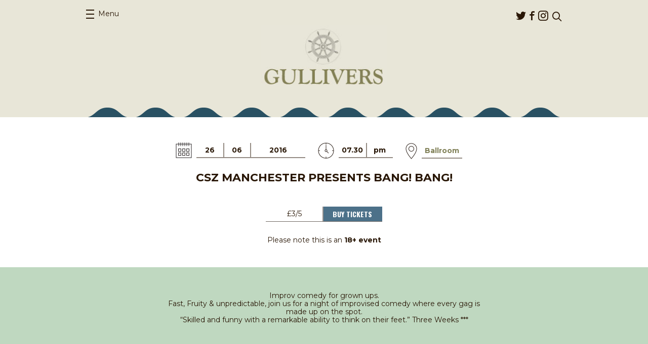

--- FILE ---
content_type: text/html; charset=UTF-8
request_url: https://gulliversnq.info/events/csz-manchester-presents-bang-bang-2/
body_size: 36186
content:
<!DOCTYPE html>
<html lang="en-US">
<head>
	<meta charset="UTF-8">
	<meta name="viewport" content="width=device-width, initial-scale=1.0">
	<link rel="pingback" href="https://gulliversnq.info/xmlrpc.php">
	<link rel="shortcut icon" href="https://thecastlehotel.info/app/themes/gullivers/favicon.ico" type="image/x-icon" />

	<meta name='robots' content='index, follow, max-image-preview:large, max-snippet:-1, max-video-preview:-1' />

	<!-- This site is optimized with the Yoast SEO plugin v25.2 - https://yoast.com/wordpress/plugins/seo/ -->
	<title>CSZ MANCHESTER PRESENTS BANG! BANG! - Gullivers</title>
	<link rel="canonical" href="https://gulliversnq.info/events/csz-manchester-presents-bang-bang-2/" />
	<meta property="og:locale" content="en_US" />
	<meta property="og:type" content="article" />
	<meta property="og:title" content="CSZ MANCHESTER PRESENTS BANG! BANG! - Gullivers" />
	<meta property="og:description" content="Improv comedy for grown ups. Fast, Fruity &amp; unpredictable, join us for a night of..." />
	<meta property="og:url" content="https://gulliversnq.info/events/csz-manchester-presents-bang-bang-2/" />
	<meta property="og:site_name" content="Gullivers" />
	<meta property="article:publisher" content="https://www.facebook.com/GulliversNQ" />
	<meta property="og:image" content="https://gulliversnq.info/wp-content/uploads/sites/3/2016/05/BangBang-May-Sept-small.jpg" />
	<meta property="og:image:width" content="1000" />
	<meta property="og:image:height" content="1415" />
	<meta property="og:image:type" content="image/jpeg" />
	<meta name="twitter:card" content="summary_large_image" />
	<script type="application/ld+json" class="yoast-schema-graph">{"@context":"https://schema.org","@graph":[{"@type":"WebPage","@id":"https://gulliversnq.info/events/csz-manchester-presents-bang-bang-2/","url":"https://gulliversnq.info/events/csz-manchester-presents-bang-bang-2/","name":"CSZ MANCHESTER PRESENTS BANG! BANG! - Gullivers","isPartOf":{"@id":"https://gulliversnq.info/#website"},"primaryImageOfPage":{"@id":"https://gulliversnq.info/events/csz-manchester-presents-bang-bang-2/#primaryimage"},"image":{"@id":"https://gulliversnq.info/events/csz-manchester-presents-bang-bang-2/#primaryimage"},"thumbnailUrl":"https://thecastlehotel.info/app/uploads/sites/3/2016/05/BangBang-May-Sept-small.jpg","datePublished":"2016-05-09T14:39:59+00:00","breadcrumb":{"@id":"https://gulliversnq.info/events/csz-manchester-presents-bang-bang-2/#breadcrumb"},"inLanguage":"en-US","potentialAction":[{"@type":"ReadAction","target":["https://gulliversnq.info/events/csz-manchester-presents-bang-bang-2/"]}]},{"@type":"ImageObject","inLanguage":"en-US","@id":"https://gulliversnq.info/events/csz-manchester-presents-bang-bang-2/#primaryimage","url":"https://thecastlehotel.info/app/uploads/sites/3/2016/05/BangBang-May-Sept-small.jpg","contentUrl":"https://thecastlehotel.info/app/uploads/sites/3/2016/05/BangBang-May-Sept-small.jpg","width":1000,"height":1415},{"@type":"BreadcrumbList","@id":"https://gulliversnq.info/events/csz-manchester-presents-bang-bang-2/#breadcrumb","itemListElement":[{"@type":"ListItem","position":1,"name":"Home","item":"https://gulliversnq.info/"},{"@type":"ListItem","position":2,"name":"Events","item":"https://gulliversnq.info/events/"},{"@type":"ListItem","position":3,"name":"CSZ MANCHESTER PRESENTS BANG! BANG!"}]},{"@type":"WebSite","@id":"https://gulliversnq.info/#website","url":"https://gulliversnq.info/","name":"Gullivers","description":"","potentialAction":[{"@type":"SearchAction","target":{"@type":"EntryPoint","urlTemplate":"https://gulliversnq.info/?s={search_term_string}"},"query-input":{"@type":"PropertyValueSpecification","valueRequired":true,"valueName":"search_term_string"}}],"inLanguage":"en-US"}]}</script>
	<!-- / Yoast SEO plugin. -->


<link rel='dns-prefetch' href='//thecastlehotel.info' />
<link rel='dns-prefetch' href='//share.oh.digital' />
<link rel='dns-prefetch' href='//secure.gravatar.com' />
<link rel='dns-prefetch' href='//stats.wp.com' />
<link rel='dns-prefetch' href='//fonts.googleapis.com' />
<link rel='dns-prefetch' href='//v0.wordpress.com' />
<link rel="alternate" type="application/rss+xml" title="Gullivers &raquo; Feed" href="https://gulliversnq.info/feed/" />
<link rel="alternate" type="application/rss+xml" title="Gullivers &raquo; Comments Feed" href="https://gulliversnq.info/comments/feed/" />
<link rel="alternate" title="oEmbed (JSON)" type="application/json+oembed" href="https://gulliversnq.info/wp-json/oembed/1.0/embed?url=https%3A%2F%2Fgulliversnq.info%2Fevents%2Fcsz-manchester-presents-bang-bang-2%2F" />
<link rel="alternate" title="oEmbed (XML)" type="text/xml+oembed" href="https://gulliversnq.info/wp-json/oembed/1.0/embed?url=https%3A%2F%2Fgulliversnq.info%2Fevents%2Fcsz-manchester-presents-bang-bang-2%2F&#038;format=xml" />
<style id='wp-img-auto-sizes-contain-inline-css' type='text/css'>
img:is([sizes=auto i],[sizes^="auto," i]){contain-intrinsic-size:3000px 1500px}
/*# sourceURL=wp-img-auto-sizes-contain-inline-css */
</style>
<style id='wp-emoji-styles-inline-css' type='text/css'>

	img.wp-smiley, img.emoji {
		display: inline !important;
		border: none !important;
		box-shadow: none !important;
		height: 1em !important;
		width: 1em !important;
		margin: 0 0.07em !important;
		vertical-align: -0.1em !important;
		background: none !important;
		padding: 0 !important;
	}
/*# sourceURL=wp-emoji-styles-inline-css */
</style>
<style id='wp-block-library-inline-css' type='text/css'>
:root{--wp-block-synced-color:#7a00df;--wp-block-synced-color--rgb:122,0,223;--wp-bound-block-color:var(--wp-block-synced-color);--wp-editor-canvas-background:#ddd;--wp-admin-theme-color:#007cba;--wp-admin-theme-color--rgb:0,124,186;--wp-admin-theme-color-darker-10:#006ba1;--wp-admin-theme-color-darker-10--rgb:0,107,160.5;--wp-admin-theme-color-darker-20:#005a87;--wp-admin-theme-color-darker-20--rgb:0,90,135;--wp-admin-border-width-focus:2px}@media (min-resolution:192dpi){:root{--wp-admin-border-width-focus:1.5px}}.wp-element-button{cursor:pointer}:root .has-very-light-gray-background-color{background-color:#eee}:root .has-very-dark-gray-background-color{background-color:#313131}:root .has-very-light-gray-color{color:#eee}:root .has-very-dark-gray-color{color:#313131}:root .has-vivid-green-cyan-to-vivid-cyan-blue-gradient-background{background:linear-gradient(135deg,#00d084,#0693e3)}:root .has-purple-crush-gradient-background{background:linear-gradient(135deg,#34e2e4,#4721fb 50%,#ab1dfe)}:root .has-hazy-dawn-gradient-background{background:linear-gradient(135deg,#faaca8,#dad0ec)}:root .has-subdued-olive-gradient-background{background:linear-gradient(135deg,#fafae1,#67a671)}:root .has-atomic-cream-gradient-background{background:linear-gradient(135deg,#fdd79a,#004a59)}:root .has-nightshade-gradient-background{background:linear-gradient(135deg,#330968,#31cdcf)}:root .has-midnight-gradient-background{background:linear-gradient(135deg,#020381,#2874fc)}:root{--wp--preset--font-size--normal:16px;--wp--preset--font-size--huge:42px}.has-regular-font-size{font-size:1em}.has-larger-font-size{font-size:2.625em}.has-normal-font-size{font-size:var(--wp--preset--font-size--normal)}.has-huge-font-size{font-size:var(--wp--preset--font-size--huge)}.has-text-align-center{text-align:center}.has-text-align-left{text-align:left}.has-text-align-right{text-align:right}.has-fit-text{white-space:nowrap!important}#end-resizable-editor-section{display:none}.aligncenter{clear:both}.items-justified-left{justify-content:flex-start}.items-justified-center{justify-content:center}.items-justified-right{justify-content:flex-end}.items-justified-space-between{justify-content:space-between}.screen-reader-text{border:0;clip-path:inset(50%);height:1px;margin:-1px;overflow:hidden;padding:0;position:absolute;width:1px;word-wrap:normal!important}.screen-reader-text:focus{background-color:#ddd;clip-path:none;color:#444;display:block;font-size:1em;height:auto;left:5px;line-height:normal;padding:15px 23px 14px;text-decoration:none;top:5px;width:auto;z-index:100000}html :where(.has-border-color){border-style:solid}html :where([style*=border-top-color]){border-top-style:solid}html :where([style*=border-right-color]){border-right-style:solid}html :where([style*=border-bottom-color]){border-bottom-style:solid}html :where([style*=border-left-color]){border-left-style:solid}html :where([style*=border-width]){border-style:solid}html :where([style*=border-top-width]){border-top-style:solid}html :where([style*=border-right-width]){border-right-style:solid}html :where([style*=border-bottom-width]){border-bottom-style:solid}html :where([style*=border-left-width]){border-left-style:solid}html :where(img[class*=wp-image-]){height:auto;max-width:100%}:where(figure){margin:0 0 1em}html :where(.is-position-sticky){--wp-admin--admin-bar--position-offset:var(--wp-admin--admin-bar--height,0px)}@media screen and (max-width:600px){html :where(.is-position-sticky){--wp-admin--admin-bar--position-offset:0px}}

/*# sourceURL=wp-block-library-inline-css */
</style><style id='global-styles-inline-css' type='text/css'>
:root{--wp--preset--aspect-ratio--square: 1;--wp--preset--aspect-ratio--4-3: 4/3;--wp--preset--aspect-ratio--3-4: 3/4;--wp--preset--aspect-ratio--3-2: 3/2;--wp--preset--aspect-ratio--2-3: 2/3;--wp--preset--aspect-ratio--16-9: 16/9;--wp--preset--aspect-ratio--9-16: 9/16;--wp--preset--color--black: #000000;--wp--preset--color--cyan-bluish-gray: #abb8c3;--wp--preset--color--white: #ffffff;--wp--preset--color--pale-pink: #f78da7;--wp--preset--color--vivid-red: #cf2e2e;--wp--preset--color--luminous-vivid-orange: #ff6900;--wp--preset--color--luminous-vivid-amber: #fcb900;--wp--preset--color--light-green-cyan: #7bdcb5;--wp--preset--color--vivid-green-cyan: #00d084;--wp--preset--color--pale-cyan-blue: #8ed1fc;--wp--preset--color--vivid-cyan-blue: #0693e3;--wp--preset--color--vivid-purple: #9b51e0;--wp--preset--gradient--vivid-cyan-blue-to-vivid-purple: linear-gradient(135deg,rgb(6,147,227) 0%,rgb(155,81,224) 100%);--wp--preset--gradient--light-green-cyan-to-vivid-green-cyan: linear-gradient(135deg,rgb(122,220,180) 0%,rgb(0,208,130) 100%);--wp--preset--gradient--luminous-vivid-amber-to-luminous-vivid-orange: linear-gradient(135deg,rgb(252,185,0) 0%,rgb(255,105,0) 100%);--wp--preset--gradient--luminous-vivid-orange-to-vivid-red: linear-gradient(135deg,rgb(255,105,0) 0%,rgb(207,46,46) 100%);--wp--preset--gradient--very-light-gray-to-cyan-bluish-gray: linear-gradient(135deg,rgb(238,238,238) 0%,rgb(169,184,195) 100%);--wp--preset--gradient--cool-to-warm-spectrum: linear-gradient(135deg,rgb(74,234,220) 0%,rgb(151,120,209) 20%,rgb(207,42,186) 40%,rgb(238,44,130) 60%,rgb(251,105,98) 80%,rgb(254,248,76) 100%);--wp--preset--gradient--blush-light-purple: linear-gradient(135deg,rgb(255,206,236) 0%,rgb(152,150,240) 100%);--wp--preset--gradient--blush-bordeaux: linear-gradient(135deg,rgb(254,205,165) 0%,rgb(254,45,45) 50%,rgb(107,0,62) 100%);--wp--preset--gradient--luminous-dusk: linear-gradient(135deg,rgb(255,203,112) 0%,rgb(199,81,192) 50%,rgb(65,88,208) 100%);--wp--preset--gradient--pale-ocean: linear-gradient(135deg,rgb(255,245,203) 0%,rgb(182,227,212) 50%,rgb(51,167,181) 100%);--wp--preset--gradient--electric-grass: linear-gradient(135deg,rgb(202,248,128) 0%,rgb(113,206,126) 100%);--wp--preset--gradient--midnight: linear-gradient(135deg,rgb(2,3,129) 0%,rgb(40,116,252) 100%);--wp--preset--font-size--small: 13px;--wp--preset--font-size--medium: 20px;--wp--preset--font-size--large: 36px;--wp--preset--font-size--x-large: 42px;--wp--preset--spacing--20: 0.44rem;--wp--preset--spacing--30: 0.67rem;--wp--preset--spacing--40: 1rem;--wp--preset--spacing--50: 1.5rem;--wp--preset--spacing--60: 2.25rem;--wp--preset--spacing--70: 3.38rem;--wp--preset--spacing--80: 5.06rem;--wp--preset--shadow--natural: 6px 6px 9px rgba(0, 0, 0, 0.2);--wp--preset--shadow--deep: 12px 12px 50px rgba(0, 0, 0, 0.4);--wp--preset--shadow--sharp: 6px 6px 0px rgba(0, 0, 0, 0.2);--wp--preset--shadow--outlined: 6px 6px 0px -3px rgb(255, 255, 255), 6px 6px rgb(0, 0, 0);--wp--preset--shadow--crisp: 6px 6px 0px rgb(0, 0, 0);}:where(.is-layout-flex){gap: 0.5em;}:where(.is-layout-grid){gap: 0.5em;}body .is-layout-flex{display: flex;}.is-layout-flex{flex-wrap: wrap;align-items: center;}.is-layout-flex > :is(*, div){margin: 0;}body .is-layout-grid{display: grid;}.is-layout-grid > :is(*, div){margin: 0;}:where(.wp-block-columns.is-layout-flex){gap: 2em;}:where(.wp-block-columns.is-layout-grid){gap: 2em;}:where(.wp-block-post-template.is-layout-flex){gap: 1.25em;}:where(.wp-block-post-template.is-layout-grid){gap: 1.25em;}.has-black-color{color: var(--wp--preset--color--black) !important;}.has-cyan-bluish-gray-color{color: var(--wp--preset--color--cyan-bluish-gray) !important;}.has-white-color{color: var(--wp--preset--color--white) !important;}.has-pale-pink-color{color: var(--wp--preset--color--pale-pink) !important;}.has-vivid-red-color{color: var(--wp--preset--color--vivid-red) !important;}.has-luminous-vivid-orange-color{color: var(--wp--preset--color--luminous-vivid-orange) !important;}.has-luminous-vivid-amber-color{color: var(--wp--preset--color--luminous-vivid-amber) !important;}.has-light-green-cyan-color{color: var(--wp--preset--color--light-green-cyan) !important;}.has-vivid-green-cyan-color{color: var(--wp--preset--color--vivid-green-cyan) !important;}.has-pale-cyan-blue-color{color: var(--wp--preset--color--pale-cyan-blue) !important;}.has-vivid-cyan-blue-color{color: var(--wp--preset--color--vivid-cyan-blue) !important;}.has-vivid-purple-color{color: var(--wp--preset--color--vivid-purple) !important;}.has-black-background-color{background-color: var(--wp--preset--color--black) !important;}.has-cyan-bluish-gray-background-color{background-color: var(--wp--preset--color--cyan-bluish-gray) !important;}.has-white-background-color{background-color: var(--wp--preset--color--white) !important;}.has-pale-pink-background-color{background-color: var(--wp--preset--color--pale-pink) !important;}.has-vivid-red-background-color{background-color: var(--wp--preset--color--vivid-red) !important;}.has-luminous-vivid-orange-background-color{background-color: var(--wp--preset--color--luminous-vivid-orange) !important;}.has-luminous-vivid-amber-background-color{background-color: var(--wp--preset--color--luminous-vivid-amber) !important;}.has-light-green-cyan-background-color{background-color: var(--wp--preset--color--light-green-cyan) !important;}.has-vivid-green-cyan-background-color{background-color: var(--wp--preset--color--vivid-green-cyan) !important;}.has-pale-cyan-blue-background-color{background-color: var(--wp--preset--color--pale-cyan-blue) !important;}.has-vivid-cyan-blue-background-color{background-color: var(--wp--preset--color--vivid-cyan-blue) !important;}.has-vivid-purple-background-color{background-color: var(--wp--preset--color--vivid-purple) !important;}.has-black-border-color{border-color: var(--wp--preset--color--black) !important;}.has-cyan-bluish-gray-border-color{border-color: var(--wp--preset--color--cyan-bluish-gray) !important;}.has-white-border-color{border-color: var(--wp--preset--color--white) !important;}.has-pale-pink-border-color{border-color: var(--wp--preset--color--pale-pink) !important;}.has-vivid-red-border-color{border-color: var(--wp--preset--color--vivid-red) !important;}.has-luminous-vivid-orange-border-color{border-color: var(--wp--preset--color--luminous-vivid-orange) !important;}.has-luminous-vivid-amber-border-color{border-color: var(--wp--preset--color--luminous-vivid-amber) !important;}.has-light-green-cyan-border-color{border-color: var(--wp--preset--color--light-green-cyan) !important;}.has-vivid-green-cyan-border-color{border-color: var(--wp--preset--color--vivid-green-cyan) !important;}.has-pale-cyan-blue-border-color{border-color: var(--wp--preset--color--pale-cyan-blue) !important;}.has-vivid-cyan-blue-border-color{border-color: var(--wp--preset--color--vivid-cyan-blue) !important;}.has-vivid-purple-border-color{border-color: var(--wp--preset--color--vivid-purple) !important;}.has-vivid-cyan-blue-to-vivid-purple-gradient-background{background: var(--wp--preset--gradient--vivid-cyan-blue-to-vivid-purple) !important;}.has-light-green-cyan-to-vivid-green-cyan-gradient-background{background: var(--wp--preset--gradient--light-green-cyan-to-vivid-green-cyan) !important;}.has-luminous-vivid-amber-to-luminous-vivid-orange-gradient-background{background: var(--wp--preset--gradient--luminous-vivid-amber-to-luminous-vivid-orange) !important;}.has-luminous-vivid-orange-to-vivid-red-gradient-background{background: var(--wp--preset--gradient--luminous-vivid-orange-to-vivid-red) !important;}.has-very-light-gray-to-cyan-bluish-gray-gradient-background{background: var(--wp--preset--gradient--very-light-gray-to-cyan-bluish-gray) !important;}.has-cool-to-warm-spectrum-gradient-background{background: var(--wp--preset--gradient--cool-to-warm-spectrum) !important;}.has-blush-light-purple-gradient-background{background: var(--wp--preset--gradient--blush-light-purple) !important;}.has-blush-bordeaux-gradient-background{background: var(--wp--preset--gradient--blush-bordeaux) !important;}.has-luminous-dusk-gradient-background{background: var(--wp--preset--gradient--luminous-dusk) !important;}.has-pale-ocean-gradient-background{background: var(--wp--preset--gradient--pale-ocean) !important;}.has-electric-grass-gradient-background{background: var(--wp--preset--gradient--electric-grass) !important;}.has-midnight-gradient-background{background: var(--wp--preset--gradient--midnight) !important;}.has-small-font-size{font-size: var(--wp--preset--font-size--small) !important;}.has-medium-font-size{font-size: var(--wp--preset--font-size--medium) !important;}.has-large-font-size{font-size: var(--wp--preset--font-size--large) !important;}.has-x-large-font-size{font-size: var(--wp--preset--font-size--x-large) !important;}
/*# sourceURL=global-styles-inline-css */
</style>

<style id='classic-theme-styles-inline-css' type='text/css'>
/*! This file is auto-generated */
.wp-block-button__link{color:#fff;background-color:#32373c;border-radius:9999px;box-shadow:none;text-decoration:none;padding:calc(.667em + 2px) calc(1.333em + 2px);font-size:1.125em}.wp-block-file__button{background:#32373c;color:#fff;text-decoration:none}
/*# sourceURL=/wp-includes/css/classic-themes.min.css */
</style>
<link rel='stylesheet' id='ohca-fonts-css' href='//fonts.googleapis.com/css?family=Lora:700%7CMontserrat:400,700%7COswald:700' type='text/css' media='all' />
<link rel='stylesheet' id='ohca-main-style-css' href='https://thecastlehotel.info/app/themes/castle/style.css?ver=20250607' type='text/css' media='all' />
<link rel='stylesheet' id='ohca-jquery-ui-css' href='https://thecastlehotel.info/app/themes/castle/css/jquery-ui.min.css?ver=6.9' type='text/css' media='all' />
<link rel='stylesheet' id='ohca-jquery-ui-theme-css' href='https://thecastlehotel.info/app/themes/castle/css/jquery-ui.theme.css?ver=6.9' type='text/css' media='all' />
<link rel='stylesheet' id='ohca-bxslider-style-css' href='https://thecastlehotel.info/app/themes/castle/css/jquery.bxslider.css?ver=6.9' type='text/css' media='all' />
<link rel='stylesheet' id='ohgu-main-style-css' href='https://thecastlehotel.info/app/themes/gullivers/style.css?ver=20150814' type='text/css' media='all' />
<script type="text/javascript" id="altcha-widget-custom-options-js-after">
/* <![CDATA[ */
(() => { window.ALTCHA_WIDGET_ATTRS = {"challengeurl":"https:\/\/gulliversnq.info\/wp-json\/altcha\/v1\/challenge","strings":"{\"error\":\"Verification failed. Try again later.\",\"footer\":\"Protected by <a href=\\\"https:\\\/\\\/altcha.org\\\/\\\" target=\\\"_blank\\\">ALTCHA<\\\/a>\",\"label\":\"I'm not a robot\",\"verified\":\"Verified\",\"verifying\":\"Verifying...\",\"waitAlert\":\"Verifying... please wait.\"}","hidefooter":"1"}; })();
//# sourceURL=altcha-widget-custom-options-js-after
/* ]]> */
</script>
<script type="text/javascript" src="https://gulliversnq.info/wp-includes/js/jquery/jquery.min.js?ver=3.7.1" id="jquery-core-js"></script>
<script type="text/javascript" src="https://gulliversnq.info/wp-includes/js/jquery/jquery-migrate.min.js?ver=3.4.1" id="jquery-migrate-js"></script>
<script type="text/javascript" src="https://thecastlehotel.info/app/themes/castle/js/jquery.bxslider.min.js?ver=6.9" id="ohca-bxslider-js"></script>
<script type="text/javascript" src="https://thecastlehotel.info/app/themes/castle/js/jquery-ui.min.js?ver=6.9" id="ohca-jquery-ui-js"></script>
<link rel="https://api.w.org/" href="https://gulliversnq.info/wp-json/" /><link rel="EditURI" type="application/rsd+xml" title="RSD" href="https://gulliversnq.info/xmlrpc.php?rsd" />
<meta name="generator" content="WordPress 6.9" />
<!-- HFCM by 99 Robots - Snippet # 1: GA4 -->
<!-- Global site tag (gtag.js) - Google Analytics -->
<script async src="https://www.googletagmanager.com/gtag/js?id=UA-68629996-3"></script>
<script>
  window.dataLayer = window.dataLayer || [];
  function gtag(){dataLayer.push(arguments);}
  gtag('js', new Date());
  gtag('config', 'UA-68629996-3');
  gtag('config', 'G-MV8W883DSW');
</script>

<!-- /end HFCM by 99 Robots -->
	<style>img#wpstats{display:none}</style>
				<style type="text/css" id="wp-custom-css">
			.social-opener {
	display: none !important;
}		</style>
		</head>
<body class="wp-singular event-template-default single single-event postid-756 wp-theme-castle wp-child-theme-gullivers">
		<div id="wrapper" class="">
		<header id="header">
			<div class="container">
				<div class="panel">
					<nav id="nav">
						<a class="opener" href="#"><span>Menu</span><em>Close menu</em></a>
						<div class="drop">
							<ul id="menu-primary-menu" class="menu"><li id="menu-item-76" class="menu-item menu-item-type-post_type menu-item-object-page menu-item-home menu-item-76"><a href="https://gulliversnq.info/">Home</a></li>
<li id="menu-item-100" class="menu-item menu-item-type-post_type_archive menu-item-object-event current-menu-item menu-item-100"><a href="https://gulliversnq.info/events/" aria-current="page">Events</a></li>
<li id="menu-item-77" class="menu-item menu-item-type-post_type menu-item-object-page menu-item-77"><a href="https://gulliversnq.info/about/">About</a></li>
<li id="menu-item-74" class="menu-item menu-item-type-post_type menu-item-object-page menu-item-74"><a href="https://gulliversnq.info/find-us/">Find us</a></li>
<li id="menu-item-3205" class="menu-item menu-item-type-post_type menu-item-object-page menu-item-3205"><a href="https://gulliversnq.info/access-information/">Access Information</a></li>
</ul>						</div>
					</nav>
					<div class="header-area">
						<ul class="social-networks"><li id="menu-item-69" class="icon-twitter menu-item menu-item-type-custom menu-item-object-custom menu-item-69"><a href="https://twitter.com/gulliverspub">Twitter</a></li>
<li id="menu-item-70" class="icon-facebook menu-item menu-item-type-custom menu-item-object-custom menu-item-70"><a href="https://www.facebook.com/GulliversNQ">Facebook</a></li>
<li id="menu-item-4511" class="icon-instagram menu-item menu-item-type-custom menu-item-object-custom menu-item-4511"><a href="https://www.instagram.com/gulliversnq">Instagram</a></li>
</ul>						<form class="search-form" action="https://gulliversnq.info/">
							<fieldset>
								<div class="row">
									<input type="search" placeholder="Search" value="" name="s">
									<input type="submit" value="submit">
								</div>
								<a href="javascript:void(0);" class="link-search"><span class="icon-search"></span></a>
							</fieldset>
						</form>
					</div>
				</div>
				<div class="logo">
					<a href="https://gulliversnq.info"><img src="https://thecastlehotel.info/app/themes/gullivers/images/logo2.jpg" alt="Gullivers" width="249" height="81"></a>
				</div>
			</div>
		</header>
		<main>

<section class="ticket-block top">
	<div class="ticket-area">
		<div class="container">
			<div class="info-area">
				<div class="ico-holder">
					<img src="https://thecastlehotel.info/app/themes/castle/images/ico-calendar2.png">
				</div>

				
				<ul class="info-list">
					<li>26</li>
					<li>06</li>
					<li>2016</li>
				</ul>
			</div>

			<div class="info-area">
				<div class="ico-holder">
					<img src="https://thecastlehotel.info/app/themes/castle/images/ico-clock.png">
				</div>

				<ul class="info-list">
					<li>07.30</li>
					<li>pm</li>
				</ul>
			</div>

							<div class="info-area room">
					<div class="ico-holder">
						<img src="https://thecastlehotel.info/app/themes/castle/images/ico-marker.png">
					</div>
					<ul class="info-list">
												<li class="alt">Ballroom</li>
					</ul>
				</div>
			
			<h1>CSZ MANCHESTER PRESENTS BANG! BANG! <span></span></h1>

			<ul class="btn-list">
								<li><span>&pound;3/5</span></li>
				<li><a href="-" class="link-buy">Buy Tickets</a></li>
			</ul>
								<span class="note">Please note this is an <strong>18+ event</strong></span>
						</div>
	</div>

	<div class="container">
		<div class="text-holder">
			<div>Improv comedy for grown ups.</div>
<div></div>
<div>Fast, Fruity &amp; unpredictable, join us for a night of improvised comedy where every gag is made up on the spot.</div>
<div>&#8220;Skilled and funny with a remarkable ability to think on their feet.&#8221; Three Weeks ***</div>

					</div>

		<div class="btn-holder">
			<ul class="btn-list">
				
				<li class="yellow-style">
					<span class="social-opener st_sharethis_custom" st_url="https://gulliversnq.info/events/csz-manchester-presents-bang-bang-2/" st_title="CSZ MANCHESTER PRESENTS BANG! BANG!" st_image="https://thecastlehotel.info/app/uploads/sites/3/2016/05/BangBang-May-Sept-small.jpg">Share</span>
				</li>
			</ul>
		</div>
	</div>

	<div class="link-holder">
		<a href="https://gulliversnq.info/events/" class="link-more">Back to all events</a>
	</div>
</section>

<section class="events-block">
	<div class="container">
		<div class="decoration"></div>

		<h1>You May Also Be Interested In</h1>

		<div class="events-holder">
			<article class="event-block">
	<div class="event-section">
		
					<a href="https://gulliversnq.info/events/the-wran/">
				<div class="image-holder"><img width="240" height="300" src="https://thecastlehotel.info/app/uploads/sites/3/2025/10/Wran_2026_tour-IG-240x300.jpg" class="attachment-post-thumbnail size-post-thumbnail wp-post-image" alt="" decoding="async" fetchpriority="high" srcset="https://thecastlehotel.info/app/uploads/sites/3/2025/10/Wran_2026_tour-IG-240x300.jpg 240w, https://thecastlehotel.info/app/uploads/sites/3/2025/10/Wran_2026_tour-IG-819x1024.jpg 819w, https://thecastlehotel.info/app/uploads/sites/3/2025/10/Wran_2026_tour-IG-200x250.jpg 200w, https://thecastlehotel.info/app/uploads/sites/3/2025/10/Wran_2026_tour-IG-768x960.jpg 768w, https://thecastlehotel.info/app/uploads/sites/3/2025/10/Wran_2026_tour-IG-1229x1536.jpg 1229w, https://thecastlehotel.info/app/uploads/sites/3/2025/10/Wran_2026_tour-IG-1638x2048.jpg 1638w, https://thecastlehotel.info/app/uploads/sites/3/2025/10/Wran_2026_tour-IG-368x460.jpg 368w, https://thecastlehotel.info/app/uploads/sites/3/2025/10/Wran_2026_tour-IG-scaled.jpg 2048w" sizes="(max-width: 240px) 100vw, 240px" /></div>
			</a>
					<time datetime="2026-01-22T19:30Z">
				<span class="date">22</span>
				<span class="month">01</span>
				<span class="year">2026</span>
			</time>
		
		<h2><a href="https://gulliversnq.info/events/the-wran/">DHP Family presents THE WRAN</a></h2>

					<strong class="intro-text">
								w/ THE MEMORY CLUB			</strong>
					</div>

			<a href="https://www.alttickets.com/the-wran-tickets/manchester-gullivers/2026-01-22-19-30" class="link-buy">Buy tickets</a>
	</article>
<article class="event-block">
	<div class="event-section">
		
					<a href="https://gulliversnq.info/events/fust/">
				<div class="image-holder"><img width="240" height="300" src="https://thecastlehotel.info/app/uploads/sites/3/2025/10/Fust-artwork-240x300.jpg" class="attachment-post-thumbnail size-post-thumbnail wp-post-image" alt="" decoding="async" srcset="https://thecastlehotel.info/app/uploads/sites/3/2025/10/Fust-artwork-240x300.jpg 240w, https://thecastlehotel.info/app/uploads/sites/3/2025/10/Fust-artwork-819x1024.jpg 819w, https://thecastlehotel.info/app/uploads/sites/3/2025/10/Fust-artwork-200x250.jpg 200w, https://thecastlehotel.info/app/uploads/sites/3/2025/10/Fust-artwork-768x960.jpg 768w, https://thecastlehotel.info/app/uploads/sites/3/2025/10/Fust-artwork-368x460.jpg 368w, https://thecastlehotel.info/app/uploads/sites/3/2025/10/Fust-artwork.jpg 1080w" sizes="(max-width: 240px) 100vw, 240px" /></div>
			</a>
					<time datetime="2026-01-23T19:30Z">
				<span class="date">23</span>
				<span class="month">01</span>
				<span class="year">2026</span>
			</time>
		
		<h2><a href="https://gulliversnq.info/events/fust/">Hey! Manchester presents Fust</a></h2>

					</div>

			<a href="https://www.seetickets.com/event/fust/gullivers/3517846" class="link-buy">Buy tickets</a>
	</article>
<article class="event-block">
	<div class="event-section">
		
					<a href="https://gulliversnq.info/events/i-am-oak/">
				<div class="image-holder"><img width="240" height="300" src="https://thecastlehotel.info/app/uploads/sites/3/2025/11/I-Am-Oak_2026_tour-ig-240x300.jpg" class="attachment-post-thumbnail size-post-thumbnail wp-post-image" alt="" decoding="async" srcset="https://thecastlehotel.info/app/uploads/sites/3/2025/11/I-Am-Oak_2026_tour-ig-240x300.jpg 240w, https://thecastlehotel.info/app/uploads/sites/3/2025/11/I-Am-Oak_2026_tour-ig-819x1024.jpg 819w, https://thecastlehotel.info/app/uploads/sites/3/2025/11/I-Am-Oak_2026_tour-ig-200x250.jpg 200w, https://thecastlehotel.info/app/uploads/sites/3/2025/11/I-Am-Oak_2026_tour-ig-768x960.jpg 768w, https://thecastlehotel.info/app/uploads/sites/3/2025/11/I-Am-Oak_2026_tour-ig-1229x1536.jpg 1229w, https://thecastlehotel.info/app/uploads/sites/3/2025/11/I-Am-Oak_2026_tour-ig-1638x2048.jpg 1638w, https://thecastlehotel.info/app/uploads/sites/3/2025/11/I-Am-Oak_2026_tour-ig-368x460.jpg 368w, https://thecastlehotel.info/app/uploads/sites/3/2025/11/I-Am-Oak_2026_tour-ig-scaled.jpg 2048w" sizes="(max-width: 240px) 100vw, 240px" /></div>
			</a>
					<time datetime="2026-01-27T19:30Z">
				<span class="date">27</span>
				<span class="month">01</span>
				<span class="year">2026</span>
			</time>
		
		<h2><a href="https://gulliversnq.info/events/i-am-oak/">DHP Family presents I AM OAK</a></h2>

					<strong class="intro-text">
				With guests				Lindsay Munroe			</strong>
					</div>

			<a href="https://tinyurl.com/2nujbn5k" class="link-buy">Buy tickets</a>
	</article>
		</div>
	</div>
</section>
			</main>
			<footer id="footer">
								<div class="container">
					<strong class="title">Visit our sister venues:</strong>
					<ul class="list-name">
																					<li>
																		<a href="https://thecastlehotel.info">
										<img width="198" src="https://thecastlehotel.info/app/themes/castle/images/logo-castle-gullivers.jpg">
									</a>
								</li>
															<li>
																		<a href="https://lloydandplatt.info">
										<img width="120" src="https://thecastlehotel.info/app/themes/castle/images/logo-lloydandplatt-gullivers.jpg">
									</a>
								</li>
																		</ul>
				</div>
			</footer>
		</div>
		<script type="speculationrules">
{"prefetch":[{"source":"document","where":{"and":[{"href_matches":"/*"},{"not":{"href_matches":["/wp-*.php","/wp-admin/*","/app/uploads/sites/3/*","/app/*","/app/plugins/*","/app/themes/gullivers/*","/app/themes/castle/*","/*\\?(.+)"]}},{"not":{"selector_matches":"a[rel~=\"nofollow\"]"}},{"not":{"selector_matches":".no-prefetch, .no-prefetch a"}}]},"eagerness":"conservative"}]}
</script>
<script type="text/javascript" src="https://share.oh.digital/share.min.js?ver=2.0" id="oh-share-js"></script>
<script type="text/javascript" src="https://thecastlehotel.info/app/themes/castle/js/jquery.main.js?ver=6.9" id="ohca-main-script-js"></script>
<script type="text/javascript" id="jetpack-stats-js-before">
/* <![CDATA[ */
_stq = window._stq || [];
_stq.push([ "view", JSON.parse("{\"v\":\"ext\",\"blog\":\"157285778\",\"post\":\"756\",\"tz\":\"0\",\"srv\":\"gulliversnq.info\",\"j\":\"1:14.7\"}") ]);
_stq.push([ "clickTrackerInit", "157285778", "756" ]);
//# sourceURL=jetpack-stats-js-before
/* ]]> */
</script>
<script type="text/javascript" src="https://stats.wp.com/e-202604.js" id="jetpack-stats-js" defer="defer" data-wp-strategy="defer"></script>
<script id="wp-emoji-settings" type="application/json">
{"baseUrl":"https://s.w.org/images/core/emoji/17.0.2/72x72/","ext":".png","svgUrl":"https://s.w.org/images/core/emoji/17.0.2/svg/","svgExt":".svg","source":{"concatemoji":"https://gulliversnq.info/wp-includes/js/wp-emoji-release.min.js?ver=6.9"}}
</script>
<script type="module">
/* <![CDATA[ */
/*! This file is auto-generated */
const a=JSON.parse(document.getElementById("wp-emoji-settings").textContent),o=(window._wpemojiSettings=a,"wpEmojiSettingsSupports"),s=["flag","emoji"];function i(e){try{var t={supportTests:e,timestamp:(new Date).valueOf()};sessionStorage.setItem(o,JSON.stringify(t))}catch(e){}}function c(e,t,n){e.clearRect(0,0,e.canvas.width,e.canvas.height),e.fillText(t,0,0);t=new Uint32Array(e.getImageData(0,0,e.canvas.width,e.canvas.height).data);e.clearRect(0,0,e.canvas.width,e.canvas.height),e.fillText(n,0,0);const a=new Uint32Array(e.getImageData(0,0,e.canvas.width,e.canvas.height).data);return t.every((e,t)=>e===a[t])}function p(e,t){e.clearRect(0,0,e.canvas.width,e.canvas.height),e.fillText(t,0,0);var n=e.getImageData(16,16,1,1);for(let e=0;e<n.data.length;e++)if(0!==n.data[e])return!1;return!0}function u(e,t,n,a){switch(t){case"flag":return n(e,"\ud83c\udff3\ufe0f\u200d\u26a7\ufe0f","\ud83c\udff3\ufe0f\u200b\u26a7\ufe0f")?!1:!n(e,"\ud83c\udde8\ud83c\uddf6","\ud83c\udde8\u200b\ud83c\uddf6")&&!n(e,"\ud83c\udff4\udb40\udc67\udb40\udc62\udb40\udc65\udb40\udc6e\udb40\udc67\udb40\udc7f","\ud83c\udff4\u200b\udb40\udc67\u200b\udb40\udc62\u200b\udb40\udc65\u200b\udb40\udc6e\u200b\udb40\udc67\u200b\udb40\udc7f");case"emoji":return!a(e,"\ud83e\u1fac8")}return!1}function f(e,t,n,a){let r;const o=(r="undefined"!=typeof WorkerGlobalScope&&self instanceof WorkerGlobalScope?new OffscreenCanvas(300,150):document.createElement("canvas")).getContext("2d",{willReadFrequently:!0}),s=(o.textBaseline="top",o.font="600 32px Arial",{});return e.forEach(e=>{s[e]=t(o,e,n,a)}),s}function r(e){var t=document.createElement("script");t.src=e,t.defer=!0,document.head.appendChild(t)}a.supports={everything:!0,everythingExceptFlag:!0},new Promise(t=>{let n=function(){try{var e=JSON.parse(sessionStorage.getItem(o));if("object"==typeof e&&"number"==typeof e.timestamp&&(new Date).valueOf()<e.timestamp+604800&&"object"==typeof e.supportTests)return e.supportTests}catch(e){}return null}();if(!n){if("undefined"!=typeof Worker&&"undefined"!=typeof OffscreenCanvas&&"undefined"!=typeof URL&&URL.createObjectURL&&"undefined"!=typeof Blob)try{var e="postMessage("+f.toString()+"("+[JSON.stringify(s),u.toString(),c.toString(),p.toString()].join(",")+"));",a=new Blob([e],{type:"text/javascript"});const r=new Worker(URL.createObjectURL(a),{name:"wpTestEmojiSupports"});return void(r.onmessage=e=>{i(n=e.data),r.terminate(),t(n)})}catch(e){}i(n=f(s,u,c,p))}t(n)}).then(e=>{for(const n in e)a.supports[n]=e[n],a.supports.everything=a.supports.everything&&a.supports[n],"flag"!==n&&(a.supports.everythingExceptFlag=a.supports.everythingExceptFlag&&a.supports[n]);var t;a.supports.everythingExceptFlag=a.supports.everythingExceptFlag&&!a.supports.flag,a.supports.everything||((t=a.source||{}).concatemoji?r(t.concatemoji):t.wpemoji&&t.twemoji&&(r(t.twemoji),r(t.wpemoji)))});
//# sourceURL=https://gulliversnq.info/wp-includes/js/wp-emoji-loader.min.js
/* ]]> */
</script>
	</body>
</html>